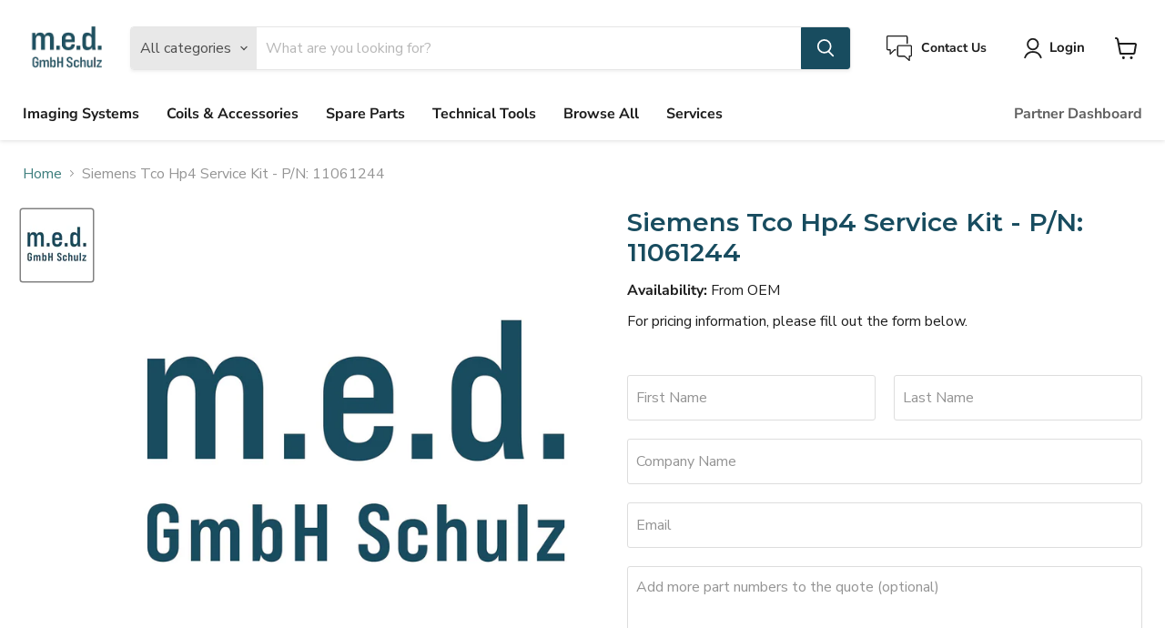

--- FILE ---
content_type: text/html; charset=utf-8
request_url: https://shop.m-e-d.at/collections/all/products/mp-0008409-siemens-tco-hp4-service-kit-11061244?view=recently-viewed
body_size: 744
content:





















  











<li
  class="productgrid--item  imagestyle--cropped-medium        product-recently-viewed-card  show-actions--mobile"
  data-product-item
  data-product-quickshop-url="/collections/all/products/mp-0008409-siemens-tco-hp4-service-kit-11061244"
  data-quickshop-hash="c88f53823012c857b506c4f01ff79158f0fb1834eb8c56e53579b1557863383b"
  
    data-recently-viewed-card
  
>
  <div class="productitem" data-product-item-content>
    <div class="product-recently-viewed-card-time" data-product-handle="mp-0008409-siemens-tco-hp4-service-kit-11061244">
      <button
        class="product-recently-viewed-card-remove"
        aria-label="close"
        data-remove-recently-viewed
      >
        <svg
  aria-hidden="true"
  focusable="false"
  role="presentation"
  width="10"
  height="10"
  viewBox="0 0 10 10"
  xmlns="http://www.w3.org/2000/svg"
>
  <path d="M6.08785659,5 L9.77469752,1.31315906 L8.68684094,0.225302476 L5,3.91214341 L1.31315906,0.225302476 L0.225302476,1.31315906 L3.91214341,5 L0.225302476,8.68684094 L1.31315906,9.77469752 L5,6.08785659 L8.68684094,9.77469752 L9.77469752,8.68684094 L6.08785659,5 Z"></path>
</svg>
      </button>
    </div>
    <a
      class="productitem--image-link"
      href="/collections/all/products/mp-0008409-siemens-tco-hp4-service-kit-11061244"
      tabindex="-1"
      data-product-page-link
    >
      <figure class="productitem--image" data-product-item-image>
        
          
          

  
    <noscript data-rimg-noscript>
      <img
        
          src="//shop.m-e-d.at/cdn/shop/files/download_314830a9-7d65-41f5-b43c-f52e96eee225_512x512.jpg?v=1718291906"
        

        alt="Tco Hp4 Service Kit - m.e.d. GmbH Schulz"
        data-rimg="noscript"
        srcset="//shop.m-e-d.at/cdn/shop/files/download_314830a9-7d65-41f5-b43c-f52e96eee225_512x512.jpg?v=1718291906 1x, //shop.m-e-d.at/cdn/shop/files/download_314830a9-7d65-41f5-b43c-f52e96eee225_1024x1024.jpg?v=1718291906 2x, //shop.m-e-d.at/cdn/shop/files/download_314830a9-7d65-41f5-b43c-f52e96eee225_1495x1495.jpg?v=1718291906 2.92x"
        class="productitem--image-primary"
        
        
      >
    </noscript>
  

  <img
    
      src="//shop.m-e-d.at/cdn/shop/files/download_314830a9-7d65-41f5-b43c-f52e96eee225_512x512.jpg?v=1718291906"
    
    alt="Tco Hp4 Service Kit - m.e.d. GmbH Schulz"

    
      data-rimg="lazy"
      data-rimg-scale="1"
      data-rimg-template="//shop.m-e-d.at/cdn/shop/files/download_314830a9-7d65-41f5-b43c-f52e96eee225_{size}.jpg?v=1718291906"
      data-rimg-max="1500x1500"
      data-rimg-crop="false"
      
      srcset="data:image/svg+xml;utf8,<svg%20xmlns='http://www.w3.org/2000/svg'%20width='512'%20height='512'></svg>"
    

    class="productitem--image-primary"
    
    
  >



  <div data-rimg-canvas></div>


        

        
























<span class="productitem__badge productitem__badge--sale"
data-badge-sales
>

  <span data-badge-sales-range>
    From OEM
  </span>
</span>

  
  
  

  <span class="productitem__badge productitem__badge--sale"
    data-badge-sales
    style="display: none;"
  >
    <span data-badge-sales-range>
      
        
         
         
        
      
    </span>
    <span data-badge-sales-single style="display: none;">
      
        Save <span data-price-percent-saved></span>%
      
    </span>
  </span>
      </figure>
    </a><div class="productitem--info">
      

      

      <h2 class="productitem--title">
        <a href="/collections/all/products/mp-0008409-siemens-tco-hp4-service-kit-11061244" data-product-page-link>
          Siemens Tco Hp4 Service Kit - P/N: 11061244
        </a>
      </h2>

      

      
        
      

      
        <div class="productitem--ratings">
          <span class="shopify-product-reviews-badge" data-id="9085436363085">
            <span class="spr-badge">
              <span class="spr-starrating spr-badge-starrating">
                <i class="spr-icon spr-icon-star-empty"></i>
                <i class="spr-icon spr-icon-star-empty"></i>
                <i class="spr-icon spr-icon-star-empty"></i>
                <i class="spr-icon spr-icon-star-empty"></i>
                <i class="spr-icon spr-icon-star-empty"></i>
              </span>
            </span>
          </span>
        </div>
      

     

      
        <div class="productitem--description">
          <p></p>

          
        </div>
      

      <a class="table-item-link" href="/collections/all/products/mp-0008409-siemens-tco-hp4-service-kit-11061244" data-product-page-link>
      <div class="product-table-item-wrapper">
        <div class="product-table-kv top-pair">
          <div class="product-table-k product-table-cell">
            <p>Product Name</p>
          </div>
          <div class="product-table-v product-table-cell">
            <p>Siemens Tco Hp4 Service Kit - P/N: 11061244</p>
          </div>
        </div>
        <div class="product-table-kv">
          <div class="product-table-k product-table-cell">
            <p>Properties</p>
          </div>
          <div class="product-table-v product-table-cell">
            <p>
              

                
                
              

                
                
              

                
                
              

                
                
              

                
                
              
            </p>
          </div>
        </div>
        <div class="product-table-kv">
          <div class="product-table-k product-table-cell">
            <p>Availability</p>
          </div>
          <div class="product-table-v product-table-cell">
            <p>From OEM</p>
          </div>
        </div>
        <div class="product-table-kv">
          <div class="product-table-k product-table-cell">
            <p>YOM</p>
          </div>
          <div class="product-table-v product-table-cell">
            <p></p>
          </div>
        </div>
        <div class="product-table-kv">
          <div class="product-table-k product-table-cell">
            <p>Condition</p>
          </div>
          <div class="product-table-v product-table-cell">
            <p></p>
          </div>
        </div>
        <div class="product-table-kv">
          <div class="product-table-k product-table-cell">
            <p>QA</p>
          </div>
          <div class="product-table-v product-table-cell">
            <p></p>
          </div>
        </div>
        <div class="product-table-kv">
          <div class="product-table-k product-table-cell">
            <p>Location</p>
          </div>
          <div class="product-table-v product-table-cell">
            <p></p>
          </div>
        </div>
      </div>
      </a>
      
      
    </div>

    
  </div>

  
    <script type="application/json" data-quick-buy-settings>
      {
        "cart_redirection": true,
        "money_format": "€{{amount_with_comma_separator}}"
      }
    </script>
  
</li>

